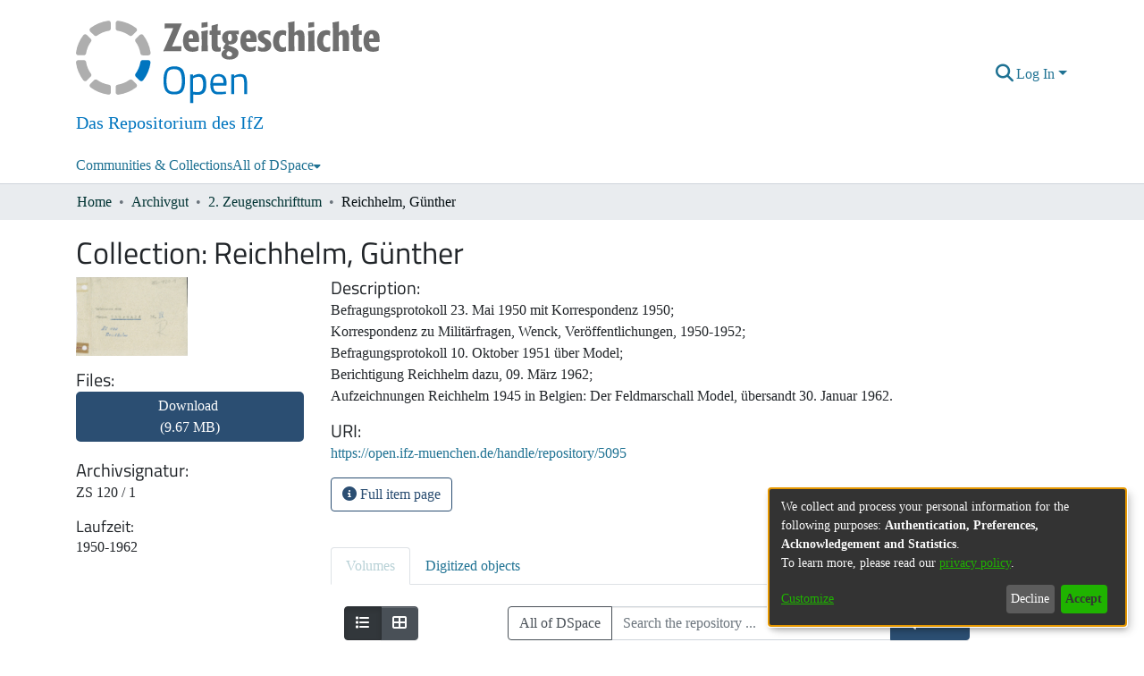

--- FILE ---
content_type: image/svg+xml
request_url: https://open.ifz-muenchen.de/assets/ifz/images/zeitgeschichte-open.svg
body_size: 9698
content:
<?xml version="1.0" encoding="utf-8"?>
<!-- Generator: Adobe Illustrator 28.0.0, SVG Export Plug-In . SVG Version: 6.00 Build 0)  -->
<svg version="1.1" id="Ebene_1" xmlns="http://www.w3.org/2000/svg" xmlns:xlink="http://www.w3.org/1999/xlink" x="0px" y="0px"
	 viewBox="0 0 340.2 93.5" style="enable-background:new 0 0 340.2 93.5;" width="340.2" height="93.5" xml:space="preserve">
<style type="text/css">
	.st0{fill:#0075BF;}
	.st1{fill:#6F6F6F;}
	.st2{fill:#AEAEAE;}
</style>
<g>
	<g>
		<path class="st0" d="M122.2,68c0,5.5-0.9,9.5-2.6,11.9c-1.7,2.4-5,3.6-9.5,3.6c-4.7,0-7.8-1.2-9.5-3.8c-1.7-2.6-2.6-6.5-2.6-11.9
			s0.9-9.5,2.8-12.1c1.7-2.6,5-4,9.5-4s7.8,1.4,9.5,4C121.4,58.5,122.2,62.5,122.2,68z M101.4,68c0,4.5,0.5,7.8,1.7,9.6
			c1.2,1.9,3.4,2.9,6.9,2.9c3.4,0,5.7-1,6.9-2.9c1.2-1.9,1.7-5.2,1.7-9.6s-0.7-7.9-1.9-10c-1.2-2.1-3.4-3.1-6.9-3.1
			c-3.4,0-5.7,1-6.9,3.1C102.1,60.1,101.4,63.5,101.4,68z"/>
		<path class="st0" d="M127.9,93.1V60.9h3.3v1.6c2.2-1.4,4.5-2.1,6.7-2.1c2.8,0,4.8,0.9,6.2,2.8c1.2,1.7,1.9,4.8,1.9,9
			c0,4.1-0.7,7.1-2.2,9c-1.6,1.7-4,2.8-7.4,2.8c-1.9,0-3.4-0.2-5-0.5v10h-3.4V93.1z M137.4,63.5c-0.9,0-1.9,0.2-2.9,0.5
			c-1,0.3-1.9,0.5-2.4,0.9l-0.9,0.5v15c2.1,0.3,3.8,0.5,4.8,0.5c2.4,0,4.1-0.7,5-2.1c1-1.4,1.4-3.6,1.4-6.7s-0.5-5.3-1.4-6.5
			C140.5,64.2,139.1,63.5,137.4,63.5z"/>
		<path class="st0" d="M166.5,80.4l1.4-0.2l0.2,2.6c-3.4,0.5-6.2,0.7-8.6,0.7c-3.3,0-5.5-0.9-6.9-2.8c-1.4-1.9-2.1-4.8-2.1-8.6
			c0-7.8,3.1-11.7,9.3-11.7c2.9,0,5.2,0.9,6.7,2.6c1.6,1.7,2.2,4.3,2.2,7.9l-0.2,2.6h-14.6c0,2.4,0.5,4.3,1.4,5.5
			c0.9,1.2,2.4,1.7,4.7,1.7S164.3,80.6,166.5,80.4z M165.3,70.7c0-2.8-0.5-4.7-1.4-5.9c-0.9-1.2-2.2-1.7-4.3-1.7
			c-1.9,0-3.4,0.5-4.5,1.7c-1,1.2-1.6,3.1-1.6,5.7h11.7V70.7z"/>
		<path class="st0" d="M177.2,83.1h-3.3V60.9h3.3v1.6c2.4-1.4,4.7-2.1,6.9-2.1c2.9,0,5,0.9,6,2.4c1,1.6,1.6,4.5,1.6,8.6v11.7h-3.3
			V71.4c0-3.1-0.3-5.2-0.9-6.4c-0.7-1.2-1.9-1.7-4-1.7c-1,0-1.9,0.2-2.9,0.3c-1,0.2-1.9,0.5-2.4,0.9l-0.9,0.3v18.3H177.2z"/>
	</g>
	<g>
		<path class="st1" d="M107.6,29.2h1.6c4.5,0,5.8-0.2,8.8-0.2l0.2,0.2c-0.2,2.2-0.2,2.7-0.4,5.2l-0.2,0.2H104c-2.5,0-3.6,0-5.9,0.2
			l-0.2-0.4c1.8-4,2.2-5,4.9-11.2l3.2-7.4c0.4-0.9,0.7-1.8,1.1-2.7c1.1-2.5,1.1-2.7,1.8-4.5h-1.8c-3.1,0-4.5,0-7.7,0.2l-0.2-0.2
			c0.2-2.2,0.2-2.9,0.2-5l0.2-0.2c2.5,0,3.1,0,6.3,0h5.2c3.4,0,4.1,0,7.2-0.2l0.2,0.2c-1.3,3.2-3.6,8.6-4.9,11.9L107.6,29.2z"/>
		<path class="st1" d="M126.3,24.3c0,4,2.2,5.9,5.6,5.9c2.7,0,4.1-1.1,4.9-1.6l0.4,0.2c-0.2,2-0.2,2.7-0.2,4.7l-0.2,0.4
			c-0.9,0.7-3.8,1.4-6.3,1.4c-7.6,0-10.6-4.9-10.6-12.2c0-1.6,0.2-3.2,0.5-4.9c1.3-5.4,5-7.4,8.8-7.4c1.3,0,2.5,0.2,3.8,0.7
			c4.1,1.8,4.9,5.9,4.9,10.3c0,0.9,0,1.6,0,2.3l-0.4,0.2H126.3L126.3,24.3z M131.2,20.2c0-0.7,0-1.4-0.2-2.2
			c-0.2-1.4-0.9-2.7-2.2-2.7c-0.5,0-2.5,0.2-2.5,4.9H131.2z"/>
		<path class="st1" d="M147.8,34.6c-2.9,0-4,0-7,0.2l-0.2-0.2c0.2-2.9,0.2-5.6,0.2-10.6c0-7-0.2-9.4-0.4-11.7l0.2-0.2
			c3.1-0.4,4-0.5,6.8-1.3l0.2,0.2c0,0.5,0,1.3,0,1.8c0,2.7-0.2,5.2-0.2,7.9c0,4.5,0.2,9.2,0.4,13.7V34.6z M147,7.2
			c-2.7,0.4-3.4,0.4-6.1,0.9L140.7,8c0-2.3,0-2.9,0-5.4l0.2-0.2c3.1-0.4,3.6-0.4,6.3-0.7l0.2,0.2c0,2.5,0,3.2,0,5.2L147,7.2z"/>
		<path class="st1" d="M161.8,16.2c-2,0-2,0-3.1,0v5.6c0,1.3,0,2.7,0,4c0,2.2,0,4.5,2,4.5c0.7,0,1.3-0.2,1.4-0.4l0.2,0.2
			c-0.2,2-0.2,2.2-0.2,4.3l-0.2,0.4c-1.1,0.4-2.2,0.4-3.6,0.4c-0.9,0-3.8,0-5.2-2c-1.1-1.4-1.1-3.4-1.1-6.7v-2.7c0-1.1,0-6.5,0-7.7
			c-0.7,0-1.3,0-2.2,0l-0.2-0.2c0-2,0-2,0.2-4.3l0.2-0.2c0.9,0,1.1,0,2,0c0-0.7,0-1.3,0-5.4l0.2-0.4c2.9-0.7,3.8-0.9,6.3-1.8
			l0.4,0.2c0,2-0.2,2.5-0.2,7.4c1.6,0,2,0,3.2-0.2l0.2,0.2c-0.2,2-0.2,2.3-0.2,4.3L161.8,16.2z"/>
		<path class="st1" d="M182.1,15.7c-1.3-0.2-1.4-0.2-2.9-0.2c1.6,1.4,1.8,3.6,1.8,4.5c0,3.1-2.2,7-7.9,7c-0.7,0-1.1,0-1.6-0.2
			c-0.4,0.5-0.4,0.5-0.7,1.1v0.2c0.7,0.2,4.5,1.6,5.4,2c3.4,1.4,5.8,2.9,5.8,6.5c0,0.9-0.2,2-0.5,2.7c-0.4,1.1-1.1,2-2,2.5
			c-2.5,2.2-5.8,2.3-7.7,2.3c-5.6,0-8.8-2.7-8.8-5.9c0-3.6,3.1-5,4.1-5.4c-1.1-0.5-1.4-0.7-2.3-1.4V31c0.4-0.9,0.9-1.8,1.3-2.5
			c0.5-0.9,1.1-1.8,1.6-2.5c-3.1-1.4-4-4.1-4-6.5c0-2.5,0.9-4.3,2-5.6c2.2-2.3,4.9-2.5,8.1-2.5h8.6l0.2,0.2
			c-0.2,1.8-0.2,2.3-0.2,3.8L182.1,15.7z M168.6,37.8c0,1.6,1.3,2.7,3.2,2.7c2,0,3.2-1.1,3.2-2.5s-0.7-2-2.7-2.9
			c-0.2-0.2-1.3-0.5-1.6-0.7C169.7,35.3,168.6,36.2,168.6,37.8z M172.4,15c-1.1,0-2.2,0.9-2.2,4.3c0,1.8,0.4,4.1,2.3,4.1
			c0.4,0,0.7,0,0.9-0.2c1.1-0.7,1.3-2.7,1.3-3.8C174.8,15.9,173.5,15,172.4,15z"/>
		<path class="st1" d="M190.6,24.3c0.2,4,2.2,5.9,5.6,5.9c2.7,0,4.1-1.1,4.9-1.6l0.4,0.2c-0.2,2-0.2,2.7-0.2,4.7l-0.2,0.4
			c-0.9,0.7-3.8,1.4-6.3,1.4c-7.6,0-10.6-4.9-10.6-12.2c0-1.6,0.2-3.2,0.5-4.9c1.3-5.4,5-7.4,9-7.4c1.3,0,2.5,0.2,3.8,0.7
			c4.1,1.8,4.9,5.9,4.9,10.3c0,0.9,0,1.6,0,2.3l-0.4,0.2H190.6L190.6,24.3z M195.5,20.2c0-0.7,0-1.4-0.2-2.2
			c-0.2-1.4-0.9-2.7-2.2-2.7c-0.5,0-2.5,0.2-2.5,4.9H195.5z"/>
		<path class="st1" d="M204.5,29c0.7,0.5,2.2,1.8,4.3,1.8c2.5,0,3.1-1.4,3.1-2.3c0-1.4-1.1-2.2-2.3-2.9c-3.2-2-5.8-3.4-5.8-7.4
			c0-0.9,0-3.6,2.3-5.4c1.8-1.4,4-1.8,6.3-1.8c1.4,0,3.4,0.2,5.2,0.9l0.2,0.4c0,0.7,0,1.6,0,2.3v2.2h-0.4c-0.5-0.5-1.8-1.6-4-1.6
			s-2.9,1.3-2.9,2.2c0,1.4,1.1,2,3.4,3.4c2.2,1.3,4.9,2.9,4.9,6.8c0,2-0.7,4-2.3,5.4c-2,1.8-4.3,2.2-6.5,2.2c-1.8,0-4-0.2-5.9-1.1
			l-0.2-0.4c0-0.9,0-1.6,0-2.5c0-0.7,0-1.3,0-2L204.5,29z"/>
		<path class="st1" d="M235.4,29.4c-0.2,2-0.2,2.7-0.2,4.7l-0.2,0.4c-1.3,0.5-3.1,0.9-4.5,0.9c-1.8,0-4.1-0.4-6.3-2.2
			c-3.4-3.1-3.4-7.9-3.4-9.2c0-3.1,0.4-6.1,2-8.8c1.8-3.1,4.7-4.3,8.3-4.3c2.3,0,3.6,0.5,4.3,0.9l0.2,0.4c0,0.7-0.2,1.6-0.2,2.3
			c0,0.7,0,1.6,0,2.5l-0.4,0.2c-0.4-0.2-1.3-1.1-2.9-1.1c-1.3,0-2.3,0.5-3.1,1.6c-0.7,0.9-1.4,2.5-1.4,5.8c0,2.9,0.7,6.8,4.7,6.8
			c1.1,0,2-0.2,2.9-0.9H235.4z"/>
		<path class="st1" d="M244.9,34.6c-2.9,0-4,0-6.8,0l-0.2-0.2c0-5.4,0.2-11,0.2-16.4c0-5.2,0-10.4-0.5-15.7l0.2-0.2
			c2.9-0.5,3.8-0.5,6.8-1.3l0.2,0.2c0,3.2,0,5.9,0,12.6c0.5-0.5,1.3-1.1,2.2-1.8c1.1-0.5,2.3-1.1,3.8-1.1c2.7,0,4.1,1.6,4.7,3.6
			c0.5,1.6,0.5,3.6,0.5,7.9v2.5c0,6.3,0,6.8,0.2,9.5l-0.2,0.2c-2.7,0-3.6,0-6.7,0l-0.2-0.2c0-2.5,0-5,0-7.7c0-1.6,0-6.1,0-7.4
			c0-0.9-0.2-3.1-2-3.1c-0.9,0-1.8,0.7-2.5,1.4c0,5.2,0,11.5,0.2,16.6L244.9,34.6z"/>
		<path class="st1" d="M267.3,34.6c-2.9,0-4,0-7,0.2l-0.2-0.2c0.2-2.9,0.2-5.6,0.2-10.6c0-7-0.2-9.4-0.4-11.7l0.2-0.2
			c3.1-0.4,4-0.5,6.8-1.3l0.2,0.2c0,0.5,0,1.3,0,1.8c0,2.7,0,5.2,0,7.9c0,4.5,0,9.2,0.4,13.7L267.3,34.6z M266.5,7.2
			c-2.7,0.4-3.4,0.4-6.1,0.9L260.2,8c0-2.3,0-2.9,0-5.4l0.2-0.2c3.1-0.4,3.6-0.4,6.3-0.7l0.2,0.2c0,2.5,0,3.2,0,5.2L266.5,7.2z"/>
		<path class="st1" d="M284.9,29.4c-0.2,2-0.2,2.7-0.2,4.7l-0.2,0.4c-1.3,0.5-3.1,0.9-4.7,0.9c-1.8,0-4.1-0.4-6.3-2.2
			c-3.4-3.1-3.4-7.9-3.4-9.2c0-3.1,0.4-6.1,2-8.8c1.8-3.1,4.7-4.3,8.3-4.3c2.3,0,3.6,0.5,4.3,0.9l0.2,0.4c0,0.7-0.2,1.6-0.2,2.3
			c0,0.7,0,1.6,0,2.5l-0.4,0.2c-0.4-0.2-1.3-1.1-2.9-1.1c-1.3,0-2.3,0.5-3.1,1.6c-0.7,0.9-1.4,2.5-1.4,5.8c0,2.9,0.7,6.8,4.7,6.8
			c1.1,0,2-0.2,2.9-0.9H284.9z"/>
		<path class="st1" d="M294.6,34.6c-2.9,0-4,0-6.7,0l-0.2-0.2c0-5.4,0.2-11,0.2-16.4c0-5.2,0-10.4-0.5-15.7l0.2-0.2
			c2.9-0.5,3.8-0.5,6.8-1.3l0.2,0.2c0,3.2,0,5.9,0,12.6c0.5-0.5,1.3-1.1,2.2-1.8c1.1-0.5,2.3-1.1,3.8-1.1c2.7,0,4.1,1.6,4.7,3.6
			c0.5,1.6,0.5,3.6,0.5,7.9v2.5c0,6.3,0,6.8,0.2,9.5l-0.2,0.2c-2.7,0-3.6,0-6.7,0l-0.2-0.2c0-2.5,0-5,0-7.7c0-1.6,0-6.1,0-7.4
			c0-0.9-0.2-3.1-2-3.1c-0.9,0-1.8,0.7-2.5,1.4c0,5.2,0,11.5,0.2,16.6V34.6z"/>
		<path class="st1" d="M320,16.2c-2,0-2,0-3.1,0v5.6c0,1.3,0,2.7,0,4c0,2.2,0,4.5,2,4.5c0.7,0,1.3-0.2,1.4-0.4l0.2,0.2
			c-0.2,2-0.2,2.2-0.2,4.3l-0.2,0.4c-1.1,0.4-2.3,0.4-3.6,0.4c-0.9,0-3.8,0-5.2-2c-1.1-1.4-1.1-3.4-1.1-6.7v-2.7c0-1.1,0-6.5,0-7.7
			c-0.7,0-1.3,0-2.2,0l-0.2-0.2c0-2,0-2,0.2-4.3l0.2-0.2c0.9,0,1.1,0,2,0c0-0.7,0-1.3,0-5.4l0.2-0.4c2.9-0.7,3.8-0.9,6.3-1.8
			l0.4,0.2c-0.2,2-0.2,2.5-0.2,7.4c1.6,0,2,0,3.2-0.2l0.2,0.2c-0.2,2-0.2,2.3-0.2,4.3L320,16.2z"/>
		<path class="st1" d="M328.5,24.3c0,4,2.2,5.9,5.6,5.9c2.7,0,4.1-1.1,4.9-1.6l0.4,0.2c-0.2,2-0.2,2.7-0.2,4.7l-0.2,0.4
			c-0.9,0.7-3.8,1.4-6.3,1.4c-7.6,0-10.6-4.9-10.6-12.2c0-1.6,0.2-3.2,0.5-4.9c1.3-5.4,5-7.4,9-7.4c1.3,0,2.5,0.2,3.8,0.7
			c4.1,1.8,4.9,5.9,4.9,10.3c0,0.9,0,1.6,0,2.3l-0.4,0.2H328.5L328.5,24.3z M333.3,20.2c0-0.7,0-1.4-0.2-2.2
			c-0.2-1.4-0.9-2.7-2.2-2.7c-0.5,0-2.5,0.2-2.5,4.9H333.3z"/>
	</g>
	<path class="st2" d="M44.5,75v6.2c0,1.6,1.4,2.8,2.9,2.6c7.4-1,14.2-3.9,19.9-8.2c1.2-0.9,1.4-2.8,0.3-3.9l-4.4-4.4
		c-0.9-0.9-2.3-1-3.3-0.3c-3.9,2.8-8.4,4.7-13.3,5.5C45.4,72.7,44.5,73.7,44.5,75z"/>
	<path class="st2" d="M36.9,72.5c-4.9-0.8-9.4-2.7-13.3-5.5c-1-0.7-2.4-0.6-3.3,0.3L16,71.6c-1.1,1.1-1,2.9,0.3,3.9
		c5.7,4.3,12.5,7.2,19.9,8.2c1.5,0.2,2.9-1,2.9-2.6V75C39,73.7,38.1,72.7,36.9,72.5z"/>
	<path class="st2" d="M8.8,44.7H2.6c-1.6,0-2.8,1.4-2.6,2.9C1,55,3.9,61.8,8.2,67.5c0.9,1.2,2.8,1.4,3.9,0.3l4.4-4.4
		c0.9-0.9,1-2.3,0.3-3.3c-2.8-3.9-4.7-8.4-5.5-13.3C11.1,45.6,10,44.7,8.8,44.7z"/>
	<path class="st2" d="M16.5,20.6l-4.4-4.4c-1.1-1.1-2.9-1-3.9,0.3C3.9,22.1,1,28.9,0,36.3c-0.2,1.5,1,2.9,2.6,2.9h6.2
		c1.2,0,2.3-0.9,2.5-2.1c0.8-4.9,2.7-9.4,5.5-13.3C17.5,22.8,17.4,21.4,16.5,20.6z"/>
	<path class="st2" d="M39,9V2.8c0-1.6-1.4-2.8-2.9-2.6c-7.4,1-14.2,3.9-19.9,8.2c-1.2,0.9-1.4,2.8-0.3,3.9l4.4,4.4
		c0.9,0.9,2.3,1,3.3,0.3c3.9-2.8,8.4-4.7,13.3-5.5C38.1,11.3,39,10.2,39,9z"/>
	<path class="st2" d="M63.2,16.7l4.4-4.4c1.1-1.1,1-2.9-0.3-3.9c-5.7-4.3-12.5-7.2-19.9-8.2c-1.5-0.2-2.9,1-2.9,2.6V9
		c0,1.2,0.9,2.3,2.1,2.5c4.9,0.8,9.4,2.7,13.3,5.5C60.9,17.7,62.3,17.6,63.2,16.7z"/>
	<path class="st2" d="M74.8,39.3h6.2c1.6,0,2.8-1.4,2.6-2.9c-1-7.4-3.9-14.2-8.2-19.9c-0.9-1.2-2.8-1.4-3.9-0.3L67,20.6
		c-0.9,0.9-1,2.3-0.3,3.3c2.8,3.9,4.7,8.4,5.5,13.3C72.4,38.4,73.5,39.3,74.8,39.3z"/>
	<path class="st0" d="M67,63.4l4.4,4.4c1.1,1.1,2.9,1,3.9-0.3c4.3-5.7,7.2-12.5,8.2-19.9c0.2-1.5-1-2.9-2.6-2.9h-6.2
		c-1.2,0-2.3,0.9-2.5,2.1c-0.8,4.9-2.7,9.4-5.5,13.3C66,61.1,66.1,62.5,67,63.4z"/>
</g>
</svg>


--- FILE ---
content_type: application/javascript; charset=UTF-8
request_url: https://open.ifz-muenchen.de/6385.90dfe0f2302b7088.js
body_size: 1478
content:
"use strict";(self.webpackChunkdspace_angular=self.webpackChunkdspace_angular||[]).push([[6385],{96385:(M,c,r)=>{r.r(c),r.d(c,{SearchSidebarComponent:()=>v});var _=r(96466),d=r(14292),h=r(36872),e=r(94650),l=r(36895),p=r(98856),m=r(81828),g=r(51507),u=r(44954),f=r(89383);function C(a,i){if(1&a){const n=e.\u0275\u0275getCurrentView();e.\u0275\u0275elementStart(0,"ds-view-mode-switch",10),e.\u0275\u0275listener("changeViewMode",function(o){e.\u0275\u0275restoreView(n);const s=e.\u0275\u0275nextContext();return e.\u0275\u0275resetView(s.changeViewMode.emit(o))}),e.\u0275\u0275elementEnd()}if(2&a){const n=e.\u0275\u0275nextContext();e.\u0275\u0275property("viewModeList",n.viewModeList)}}function S(a,i){if(1&a){const n=e.\u0275\u0275getCurrentView();e.\u0275\u0275elementStart(0,"ds-search-switch-configuration",11),e.\u0275\u0275listener("changeConfiguration",function(o){e.\u0275\u0275restoreView(n);const s=e.\u0275\u0275nextContext();return e.\u0275\u0275resetView(s.changeConfiguration.emit(o))}),e.\u0275\u0275elementEnd()}if(2&a){const n=e.\u0275\u0275nextContext();e.\u0275\u0275property("configurationList",n.configurationList)("defaultConfiguration",n.configuration)("inPlaceSearch",n.inPlaceSearch)}}let v=(()=>{class a extends _.SearchSidebarComponent{}return a.\u0275fac=function(){let i;return function(t){return(i||(i=e.\u0275\u0275getInheritedFactory(a)))(t||a)}}(),a.\u0275cmp=e.\u0275\u0275defineComponent({type:a,selectors:[["ds-search-sidebar"]],features:[e.\u0275\u0275ProvidersFeature([{provide:d.SEARCH_CONFIG_SERVICE,useClass:h.U}]),e.\u0275\u0275InheritDefinitionFeature],decls:16,vars:19,consts:[["id","sidebar-options",1,"d-block","d-md-none","search-controls","clearfix"],[1,"results"],["aria-controls","search-content",1,"btn","btn-outline-primary","float-right","close-sidebar",3,"click"],[1,"fas","fa-arrow-right"],["id","search-sidebar-content"],["class","d-none d-md-block",3,"viewModeList","changeViewMode",4,"ngIf"],[1,"sidebar-content"],[3,"configurationList","defaultConfiguration","inPlaceSearch","changeConfiguration",4,"ngIf"],[3,"currentScope","currentConfiguration","filters","refreshFilters","inPlaceSearch"],[3,"currentSortOption","sortOptionsList"],[1,"d-none","d-md-block",3,"viewModeList","changeViewMode"],[3,"configurationList","defaultConfiguration","inPlaceSearch","changeConfiguration"]],template:function(n,t){1&n&&(e.\u0275\u0275elementStart(0,"div")(1,"div",0)(2,"small",1),e.\u0275\u0275text(3),e.\u0275\u0275pipe(4,"translate"),e.\u0275\u0275elementEnd(),e.\u0275\u0275elementStart(5,"button",2),e.\u0275\u0275listener("click",function(){return t.toggleSidebar.emit()}),e.\u0275\u0275pipe(6,"translate"),e.\u0275\u0275element(7,"i",3),e.\u0275\u0275text(8),e.\u0275\u0275pipe(9,"translate"),e.\u0275\u0275elementEnd()(),e.\u0275\u0275elementStart(10,"div",4),e.\u0275\u0275template(11,C,1,1,"ds-view-mode-switch",5),e.\u0275\u0275elementStart(12,"div",6),e.\u0275\u0275template(13,S,1,3,"ds-search-switch-configuration",7),e.\u0275\u0275element(14,"ds-themed-search-filters",8)(15,"ds-themed-search-settings",9),e.\u0275\u0275elementEnd()()()),2&n&&(e.\u0275\u0275advance(3),e.\u0275\u0275textInterpolate2("",t.resultCount," ",e.\u0275\u0275pipeBind1(4,13,"search.sidebar.results"),""),e.\u0275\u0275advance(2),e.\u0275\u0275attribute("aria-label",e.\u0275\u0275pipeBind1(6,15,"search.sidebar.close")),e.\u0275\u0275advance(3),e.\u0275\u0275textInterpolate1(" ",e.\u0275\u0275pipeBind1(9,17,"search.sidebar.close")," "),e.\u0275\u0275advance(3),e.\u0275\u0275property("ngIf",t.showViewModes),e.\u0275\u0275advance(2),e.\u0275\u0275property("ngIf",t.configurationList),e.\u0275\u0275advance(1),e.\u0275\u0275property("currentScope",t.currentScope)("currentConfiguration",t.configuration)("filters",t.filters)("refreshFilters",t.refreshFilters)("inPlaceSearch",t.inPlaceSearch),e.\u0275\u0275advance(1),e.\u0275\u0275property("currentSortOption",t.currentSortOption)("sortOptionsList",t.sortOptionsList))},dependencies:[l.O5,p.$,m.n,g.M,u.R,f.X$],styles:["[_nghost-%COMP%]   .results[_ngcontent-%COMP%]{line-height:var(--ds-button-height)}[_nghost-%COMP%]   ds-view-mode-switch[_ngcontent-%COMP%]{margin-bottom:var(--bs-spacer)}[_nghost-%COMP%]   .sidebar-content[_ngcontent-%COMP%] > *[_ngcontent-%COMP%]:not(:last-child):not(ds-search-switch-configuration){margin-bottom:calc(4 * var(--bs-spacer));display:block}[_nghost-%COMP%]   ds-search-switch-configuration[_ngcontent-%COMP%]{margin-bottom:calc(2 * var(--bs-spacer));display:block}ds-search-filters[_ngcontent-%COMP%]{margin-bottom:calc(2 * var(--bs-spacer))!important}"]}),a})()}}]);

--- FILE ---
content_type: application/javascript; charset=UTF-8
request_url: https://open.ifz-muenchen.de/5817.480a2a3bc22a4cca.js
body_size: 2079
content:
"use strict";(self.webpackChunkdspace_angular=self.webpackChunkdspace_angular||[]).push([[5817],{5817:(F,d,o)=>{o.r(d),o.d(d,{RootComponent:()=>j});var c=o(41672),p=o(47798),e=o(94650),l=o(45141),m=o(12194),h=o(24958),u=o(83771),v=o(71362),r=o(36895),f=o(34793),g=o(48106),y=o(32162),S=o(62367),C=o(46030);let b=(()=>{class t{constructor(i,n,s){this.matomoService=i,this.renderer=n,this.document=s}ngOnInit(){this.matomoService.initRouteTracking(),this.document.defaultView&&this.injectMatomoScript()}injectMatomoScript(){try{const i=this.renderer.createElement("script"),n=this.renderer.createText("\n        var _paq = window._paq = window._paq || [];\n        /* tracker methods like \"setCustomDimension\" should be called before \"trackPageView\" */\n        _paq.push(['trackPageView']);\n        _paq.push(['enableLinkTracking']);\n        (function() {\n          var u=\"https://matomo.ifz-muenchen.de/\";\n          _paq.push(['setTrackerUrl', u+'matomo.php']);\n          _paq.push(['setSiteId', '7']);\n          var d=document, g=d.createElement('script'), s=d.getElementsByTagName('script')[0];\n          g.async=true; g.src=u+'matomo.js'; s.parentNode.insertBefore(g,s);\n        })();\n      ");this.renderer.appendChild(i,n),this.renderer.appendChild(this.document.head,i),console.log("Matomo tracking script injected successfully")}catch(i){console.error("Error injecting Matomo tracking script:",i)}}}return t.\u0275fac=function(i){return new(i||t)(e.\u0275\u0275directiveInject(C.B),e.\u0275\u0275directiveInject(e.Renderer2),e.\u0275\u0275directiveInject(r.K0))},t.\u0275cmp=e.\u0275\u0275defineComponent({type:t,selectors:[["ds-matomo"]],decls:0,vars:0,template:function(i,n){},encapsulation:2}),t})();var M=o(89383);function R(t,a){1&t&&(e.\u0275\u0275elementStart(0,"div",8),e.\u0275\u0275element(1,"ds-themed-loading",9),e.\u0275\u0275elementEnd()),2&t&&(e.\u0275\u0275advance(1),e.\u0275\u0275property("showMessage",!1))}function I(t,a){1&t&&(e.\u0275\u0275elementStart(0,"div",10),e.\u0275\u0275element(1,"ds-themed-loading",9),e.\u0275\u0275elementEnd()),2&t&&(e.\u0275\u0275advance(1),e.\u0275\u0275property("showMessage",!1))}const T=function(t,a){return{collapsedWidth:t,expandedWidth:a}},$=function(t,a){return{value:t,params:a}};let j=(()=>{class t extends p.RootComponent{}return t.\u0275fac=function(){let a;return function(n){return(a||(a=e.\u0275\u0275getInheritedFactory(t)))(n||t)}}(),t.\u0275cmp=e.\u0275\u0275defineComponent({type:t,selectors:[["ds-root"]],features:[e.\u0275\u0275InheritDefinitionFeature],decls:22,vars:27,consts:[["id","skip-to-main-content",1,"sr-only",3,"click"],[1,"outer-wrapper"],[3,"expandedSidebarWidth$","collapsedSidebarWidth$"],[1,"inner-wrapper"],["id","main-content",1,"my-cs"],["class","container d-flex justify-content-center align-items-center h-100",4,"ngIf"],[3,"options"],["class","ds-full-screen-loader",4,"ngIf"],[1,"container","d-flex","justify-content-center","align-items-center","h-100"],[3,"showMessage"],[1,"ds-full-screen-loader"]],template:function(i,n){1&i&&(e.\u0275\u0275elementStart(0,"button",0),e.\u0275\u0275listener("click",function(){return n.skipToMainContent()}),e.\u0275\u0275text(1),e.\u0275\u0275pipe(2,"translate"),e.\u0275\u0275elementEnd(),e.\u0275\u0275elementStart(3,"div",1),e.\u0275\u0275pipe(4,"async"),e.\u0275\u0275pipe(5,"async"),e.\u0275\u0275pipe(6,"async"),e.\u0275\u0275pipe(7,"async"),e.\u0275\u0275element(8,"ds-themed-admin-sidebar",2),e.\u0275\u0275elementStart(9,"div",3),e.\u0275\u0275element(10,"ds-system-wide-alert-banner")(11,"ds-themed-header-navbar-wrapper")(12,"ds-themed-breadcrumbs"),e.\u0275\u0275elementStart(13,"main",4),e.\u0275\u0275template(14,R,2,1,"div",5),e.\u0275\u0275elementStart(15,"div"),e.\u0275\u0275element(16,"router-outlet"),e.\u0275\u0275elementEnd()(),e.\u0275\u0275element(17,"ds-themed-footer"),e.\u0275\u0275elementEnd()(),e.\u0275\u0275element(18,"ds-notifications-board",6),e.\u0275\u0275template(19,I,2,1,"div",7),e.\u0275\u0275element(20,"ds-live-region")(21,"ds-matomo")),2&i&&(e.\u0275\u0275advance(1),e.\u0275\u0275textInterpolate1(" ",e.\u0275\u0275pipeBind1(2,11,"root.skip-to-content"),"\n"),e.\u0275\u0275advance(2),e.\u0275\u0275classProp("d-none",n.shouldShowFullscreenLoader),e.\u0275\u0275property("@slideSidebarPadding",e.\u0275\u0275pureFunction2(24,$,e.\u0275\u0275pipeBind1(4,13,n.isSidebarVisible$)?e.\u0275\u0275pipeBind1(5,15,n.slideSidebarOver$)?"unpinned":"pinned":"hidden",e.\u0275\u0275pureFunction2(21,T,e.\u0275\u0275pipeBind1(6,17,n.collapsedSidebarWidth$),e.\u0275\u0275pipeBind1(7,19,n.expandedSidebarWidth$)))),e.\u0275\u0275advance(5),e.\u0275\u0275property("expandedSidebarWidth$",n.expandedSidebarWidth$)("collapsedSidebarWidth$",n.collapsedSidebarWidth$),e.\u0275\u0275advance(6),e.\u0275\u0275property("ngIf",n.shouldShowRouteLoader),e.\u0275\u0275advance(1),e.\u0275\u0275classProp("d-none",n.shouldShowRouteLoader),e.\u0275\u0275advance(3),e.\u0275\u0275property("options",n.notificationOptions),e.\u0275\u0275advance(1),e.\u0275\u0275property("ngIf",n.shouldShowFullscreenLoader))},dependencies:[l.x,m.$,h.k,u.d,v.e,r.O5,f.lC,g.Z,y.U,S.P,b,r.Ov,M.X$],styles:["#skip-to-main-content[_ngcontent-%COMP%]{position:absolute;top:-40px;left:0;opacity:0;transition:opacity .3s;z-index:calc(var(--ds-nav-z-index) + 1);border-top-left-radius:0;border-top-right-radius:0;border-bottom-left-radius:0}#skip-to-main-content[_ngcontent-%COMP%]:focus{opacity:1;top:0}"],data:{animation:[c.Fc]}}),t})()}}]);

--- FILE ---
content_type: application/javascript; charset=UTF-8
request_url: https://open.ifz-muenchen.de/1335.970c0d4580728126.js
body_size: 1459
content:
"use strict";(self.webpackChunkdspace_angular=self.webpackChunkdspace_angular||[]).push([[1335],{31335:(F,_,r)=>{r.r(_),r.d(_,{SearchFiltersComponent:()=>y});var c=r(71032),p=r(14292),d=r(36872),e=r(94650),o=r(36895),u=r(34793),m=r(91466),h=r(20502),f=r(89383);function C(n,l){if(1&n){const a=e.\u0275\u0275getCurrentView();e.\u0275\u0275elementStart(0,"div"),e.\u0275\u0275pipe(1,"async"),e.\u0275\u0275elementStart(2,"ds-search-filter",4),e.\u0275\u0275listener("isVisibilityComputed",function(i){e.\u0275\u0275restoreView(a);const s=e.\u0275\u0275nextContext(2);return e.\u0275\u0275resetView(s.countFiltersWithComputedVisibility(i))}),e.\u0275\u0275elementEnd()()}if(2&n){const a=l.$implicit,t=e.\u0275\u0275nextContext(2);let i;e.\u0275\u0275classProp("visually-hidden",t.getFinalFiltersComputed(t.currentConfiguration)!==(null==(i=e.\u0275\u0275pipeBind1(1,6,t.filters))||null==i.payload?null:i.payload.length)),e.\u0275\u0275advance(2),e.\u0275\u0275property("scope",t.currentScope)("filter",a)("inPlaceSearch",t.inPlaceSearch)("refreshFilters",t.refreshFilters)}}function g(n,l){if(1&n&&(e.\u0275\u0275elementStart(0,"div"),e.\u0275\u0275template(1,C,3,8,"div",3),e.\u0275\u0275pipe(2,"async"),e.\u0275\u0275elementEnd()),2&n){const a=e.\u0275\u0275nextContext();let t;e.\u0275\u0275advance(1),e.\u0275\u0275property("ngForOf",null==(t=e.\u0275\u0275pipeBind1(2,1,a.filters))?null:t.payload)}}function v(n,l){if(1&n&&(e.\u0275\u0275elementContainerStart(0),e.\u0275\u0275element(1,"ngx-skeleton-loader",5),e.\u0275\u0275elementContainerEnd()),2&n){const a=e.\u0275\u0275nextContext();e.\u0275\u0275advance(1),e.\u0275\u0275property("count",a.defaultFilterCount)}}const E=function(n){return[n]};let y=(()=>{class n extends c.SearchFiltersComponent{}return n.\u0275fac=function(){let l;return function(t){return(l||(l=e.\u0275\u0275getInheritedFactory(n)))(t||n)}}(),n.\u0275cmp=e.\u0275\u0275defineComponent({type:n,selectors:[["ds-search-filters"]],features:[e.\u0275\u0275ProvidersFeature([{provide:p.SEARCH_CONFIG_SERVICE,useClass:d.U}]),e.\u0275\u0275InheritDefinitionFeature],decls:12,vars:18,consts:[[4,"ngIf"],["queryParamsHandling","merge","role","button",1,"btn","btn-primary",3,"routerLink","queryParams"],[1,"fas","fa-undo"],[3,"visually-hidden",4,"ngFor","ngForOf"],[3,"scope","filter","inPlaceSearch","refreshFilters","isVisibilityComputed"],[3,"count"]],template:function(a,t){if(1&a&&(e.\u0275\u0275elementStart(0,"h3"),e.\u0275\u0275text(1),e.\u0275\u0275pipe(2,"translate"),e.\u0275\u0275elementEnd(),e.\u0275\u0275template(3,g,3,3,"div",0),e.\u0275\u0275pipe(4,"async"),e.\u0275\u0275template(5,v,2,1,"ng-container",0),e.\u0275\u0275pipe(6,"async"),e.\u0275\u0275elementStart(7,"a",1),e.\u0275\u0275pipe(8,"async"),e.\u0275\u0275element(9,"i",2),e.\u0275\u0275text(10),e.\u0275\u0275pipe(11,"translate"),e.\u0275\u0275elementEnd()),2&a){let i,s;e.\u0275\u0275advance(1),e.\u0275\u0275textInterpolate(e.\u0275\u0275pipeBind1(2,6,"search.filters.head")),e.\u0275\u0275advance(2),e.\u0275\u0275property("ngIf",null==(i=e.\u0275\u0275pipeBind1(4,8,t.filters))?null:i.hasSucceeded),e.\u0275\u0275advance(2),e.\u0275\u0275property("ngIf",t.getFinalFiltersComputed(t.currentConfiguration)!==(null==(s=e.\u0275\u0275pipeBind1(6,10,t.filters))||null==s.payload?null:s.payload.length)),e.\u0275\u0275advance(2),e.\u0275\u0275property("routerLink",e.\u0275\u0275pureFunction1(16,E,t.searchLink))("queryParams",e.\u0275\u0275pipeBind1(8,12,t.clearParams)),e.\u0275\u0275advance(3),e.\u0275\u0275textInterpolate1(" ",e.\u0275\u0275pipeBind1(11,14,"search.filters.reset"),"")}},dependencies:[o.sg,o.O5,u.rH,m.c,h.xr,o.Ov,f.X$],styles:["h3[_ngcontent-%COMP%]{font-size:large;color:#666}[_nghost-%COMP%]     ngx-skeleton-loader .skeleton-loader{height:var(--ds-filters-skeleton-height);margin-bottom:var(--ds-filters-skeleton-spacing);padding:var(--ds-filters-skeleton-spacing);background-color:var(--bs-light);box-shadow:none}"]}),n})()}}]);

--- FILE ---
content_type: application/javascript; charset=UTF-8
request_url: https://open.ifz-muenchen.de/2567.91fc576c870498ab.js
body_size: 1736
content:
"use strict";(self.webpackChunkdspace_angular=self.webpackChunkdspace_angular||[]).push([[2567],{52567:(S,c,o)=>{o.r(c),o.d(c,{ExpandableNavbarSectionComponent:()=>l});var p,_=o(97582),m=o(55724),u=o(41672),v=o(9498),b=o(78969),e=o(94650),d=o(36895),g=o(73566),C=o(34793);function O(a,i){1&a&&e.\u0275\u0275elementContainer(0)}function E(a,i){1&a&&e.\u0275\u0275elementContainer(0)}function f(a,i){if(1&a&&(e.\u0275\u0275elementStart(0,"div",9),e.\u0275\u0275template(1,E,1,0,"ng-container",3),e.\u0275\u0275pipe(2,"async"),e.\u0275\u0275pipe(3,"async"),e.\u0275\u0275elementEnd()),2&a){const n=i.$implicit,r=e.\u0275\u0275nextContext(2);e.\u0275\u0275advance(1),e.\u0275\u0275property("ngComponentOutlet",e.\u0275\u0275pipeBind1(2,2,r.sectionMap$).get(n.id).component)("ngComponentOutletInjector",e.\u0275\u0275pipeBind1(3,4,r.sectionMap$).get(n.id).injector)}}function x(a,i){if(1&a){const n=e.\u0275\u0275getCurrentView();e.\u0275\u0275elementStart(0,"div",6),e.\u0275\u0275listener("click",function(t){e.\u0275\u0275restoreView(n);const s=e.\u0275\u0275nextContext();return e.\u0275\u0275resetView(s.deactivateSection(t))})("dsHoverOutside",function(t){e.\u0275\u0275restoreView(n);const s=e.\u0275\u0275nextContext();return e.\u0275\u0275resetView(s.deactivateSection(t,!1))}),e.\u0275\u0275elementStart(1,"div",7),e.\u0275\u0275template(2,f,4,6,"div",8),e.\u0275\u0275pipe(3,"async"),e.\u0275\u0275elementEnd()()}if(2&a){const n=e.\u0275\u0275nextContext();e.\u0275\u0275property("id",n.expandableNavbarSectionId())("dsHoverOutsideOfParentSelector","#expandable-navbar-section-"+n.section.id),e.\u0275\u0275advance(1),e.\u0275\u0275property("@slide",void 0),e.\u0275\u0275advance(1),e.\u0275\u0275property("ngForOf",e.\u0275\u0275pipeBind1(3,4,n.subSections$))}}let l=((p=class extends m.ExpandableNavbarSectionComponent{}).\u0275fac=function(){let a;return function(n){return(a||(a=e.\u0275\u0275getInheritedFactory(p)))(n||p)}}(),p.\u0275cmp=e.\u0275\u0275defineComponent({type:p,selectors:[["ds-expandable-navbar-section"]],features:[e.\u0275\u0275InheritDefinitionFeature],decls:10,vars:16,consts:[["data-test","navbar-section-wrapper",1,"ds-menu-item-wrapper","text-md-center",3,"id","mouseenter","mouseleave"],["href","javascript:void(0);","routerLinkActive","active","role","menuitem","aria-haspopup","menu","data-test","navbar-section-toggler",1,"d-flex","flex-row","flex-nowrap","align-items-center","gapx-1","ds-menu-toggler-wrapper",3,"keyup.enter","keyup.space","click","keydown"],[1,"flex-fill"],[4,"ngComponentOutlet","ngComponentOutletInjector"],["aria-hidden","true",1,"fas","fa-caret-down","fa-xs","toggle-menu-icon"],["role","menu","class","dropdown-menu show nav-dropdown-menu m-0 shadow-none border-top-0 px-3 px-md-0 pt-0 pt-md-1",3,"id","dsHoverOutsideOfParentSelector","click","dsHoverOutside",4,"ngIf"],["role","menu",1,"dropdown-menu","show","nav-dropdown-menu","m-0","shadow-none","border-top-0","px-3","px-md-0","pt-0","pt-md-1",3,"id","dsHoverOutsideOfParentSelector","click","dsHoverOutside"],["role","presentation"],["class","text-nowrap","role","presentation",4,"ngFor","ngForOf"],["role","presentation",1,"text-nowrap"]],template:function(i,n){1&i&&(e.\u0275\u0275elementStart(0,"div",0),e.\u0275\u0275listener("mouseenter",function(t){return n.onMouseEnter(t)})("mouseleave",function(t){return n.onMouseLeave(t)}),e.\u0275\u0275elementStart(1,"a",1),e.\u0275\u0275listener("keyup.enter",function(t){return n.toggleSection(t)})("keyup.space",function(t){return n.toggleSection(t)})("click",function(t){return n.toggleSection(t)})("keydown",function(t){return n.keyDown(t)}),e.\u0275\u0275pipe(2,"async"),e.\u0275\u0275elementStart(3,"span",2),e.\u0275\u0275template(4,O,1,0,"ng-container",3),e.\u0275\u0275pipe(5,"async"),e.\u0275\u0275pipe(6,"async"),e.\u0275\u0275elementEnd(),e.\u0275\u0275element(7,"i",4),e.\u0275\u0275elementEnd(),e.\u0275\u0275template(8,x,4,6,"div",5),e.\u0275\u0275pipe(9,"async"),e.\u0275\u0275elementEnd()),2&i&&(e.\u0275\u0275property("id","expandable-navbar-section-"+n.section.id),e.\u0275\u0275advance(1),e.\u0275\u0275classProp("disabled",null==n.section.model?null:n.section.model.disabled),e.\u0275\u0275attribute("aria-expanded",e.\u0275\u0275pipeBind1(2,8,n.active$).valueOf())("aria-controls",n.expandableNavbarSectionId()),e.\u0275\u0275advance(3),e.\u0275\u0275property("ngComponentOutlet",e.\u0275\u0275pipeBind1(5,10,n.sectionMap$).get(n.section.id).component)("ngComponentOutletInjector",e.\u0275\u0275pipeBind1(6,12,n.sectionMap$).get(n.section.id).injector),e.\u0275\u0275advance(4),e.\u0275\u0275property("ngIf",!0===e.\u0275\u0275pipeBind1(9,14,n.active$).valueOf()))},dependencies:[d.$G,d.sg,d.O5,g.J,C.Od,d.Ov],styles:["[_nghost-%COMP%]   .ds-menu-item-wrapper[_ngcontent-%COMP%]{position:relative}[_nghost-%COMP%]   .dropdown-menu[_ngcontent-%COMP%]{overflow:hidden}@media (max-width: 767.98px){[_nghost-%COMP%]   .dropdown-menu[_ngcontent-%COMP%]{border:0;background-color:var(--ds-expandable-navbar-bg)}}@media (min-width: 768px){[_nghost-%COMP%]   .dropdown-menu[_ngcontent-%COMP%]{border-top-left-radius:0;border-top-right-radius:0;background-color:var(--ds-navbar-dropdown-bg)}}[_nghost-%COMP%]   .toggle-menu-icon[_ngcontent-%COMP%], [_nghost-%COMP%]   .toggle-menu-icon[_ngcontent-%COMP%]:hover{text-decoration:none}"],data:{animation:[u.JD]}}),p);l=(0,_.__decorate)([(0,v.h)(b.z.PUBLIC,!0)],l)}}]);

--- FILE ---
content_type: application/javascript; charset=UTF-8
request_url: https://open.ifz-muenchen.de/runtime.ea141863929f72b7.js
body_size: 4930
content:
(()=>{"use strict";var e,g={},v={};function f(e){var d=v[e];if(void 0!==d)return d.exports;var a=v[e]={id:e,loaded:!1,exports:{}};return g[e].call(a.exports,a,a.exports,f),a.loaded=!0,a.exports}f.m=g,e=[],f.O=(d,a,b,r)=>{if(!a){var c=1/0;for(t=0;t<e.length;t++){for(var[a,b,r]=e[t],l=!0,n=0;n<a.length;n++)(!1&r||c>=r)&&Object.keys(f.O).every(p=>f.O[p](a[n]))?a.splice(n--,1):(l=!1,r<c&&(c=r));if(l){e.splice(t--,1);var i=b();void 0!==i&&(d=i)}}return d}r=r||0;for(var t=e.length;t>0&&e[t-1][2]>r;t--)e[t]=e[t-1];e[t]=[a,b,r]},f.n=e=>{var d=e&&e.__esModule?()=>e.default:()=>e;return f.d(d,{a:d}),d},(()=>{var d,e=Object.getPrototypeOf?a=>Object.getPrototypeOf(a):a=>a.__proto__;f.t=function(a,b){if(1&b&&(a=this(a)),8&b||"object"==typeof a&&a&&(4&b&&a.__esModule||16&b&&"function"==typeof a.then))return a;var r=Object.create(null);f.r(r);var t={};d=d||[null,e({}),e([]),e(e)];for(var c=2&b&&a;"object"==typeof c&&!~d.indexOf(c);c=e(c))Object.getOwnPropertyNames(c).forEach(l=>t[l]=()=>a[l]);return t.default=()=>a,f.d(r,t),r}})(),f.d=(e,d)=>{for(var a in d)f.o(d,a)&&!f.o(e,a)&&Object.defineProperty(e,a,{enumerable:!0,get:d[a]})},f.f={},f.e=e=>Promise.all(Object.keys(f.f).reduce((d,a)=>(f.f[a](e,d),d),[])),f.u=e=>(8592===e?"common":e)+"."+{1:"1499c4a2975c9be0",31:"74fb21cb80793bd2",74:"997c19c65477e2fd",83:"3873548b6b7be6e3",89:"c7c6337aca4f2d28",106:"e3ea2727d763e255",132:"5282c9dc9c09d675",183:"6696ed2c0bbf8cb0",189:"165ee6d13d91bc8a",203:"592169229e9c0761",240:"28441880d94b25a6",290:"b95c58778e9caa2f",351:"8df06517d620a6b8",386:"c4b5274ffbe106e8",416:"3de4dd4a3e8393e9",510:"cc4c84a6cd36ef02",514:"905ed07d892ac923",536:"2d699d8c057db878",595:"60a4d0827f69f190",747:"0a29c2e2072b58e9",774:"6a736b88997266ba",825:"144a91fc6a872991",834:"a98bd03e7b173a55",881:"0755aa29890ab24d",893:"23e228fa1797ae9b",1053:"47c2f53348bdcecf",1064:"437954798d0d14db",1092:"fe5e83e7fc847675",1126:"27144041cb79c17f",1135:"23d612fe8a0cebbf",1141:"e0f43d249c9dea6e",1163:"0106f027ac47af95",1193:"b57374a09f4ac72a",1195:"d8859c802077e3eb",1225:"6e49db35cdc35080",1270:"5ad9f962d056c26c",1304:"70c7d027e1f91b9a",1335:"970c0d4580728126",1389:"88d440f868150890",1408:"9d66459e7965ec58",1533:"8ee228a6843192f8",1611:"2ecc0199d258fd61",1640:"e81e138b1abea026",1659:"7e127183f4cdc4a6",1760:"c31077ced9af4c15",1924:"903cee1975358214",1946:"c5845bff402eb522",1993:"9691fab03e15f71f",2106:"c71e626b1a8bd3b4",2121:"5b4786b4b07ca040",2305:"db31000a7cecced3",2334:"d43a07a3d899f313",2348:"5fa43a819ece59f2",2354:"c6567b882edd26cb",2514:"0501564b0b74e56e",2567:"91fc576c870498ab",2575:"4754221bc9ae2580",2627:"c7f02944e9ce7891",2746:"5561ac6065d2e8f7",2783:"d4ee84fcf97d318d",2790:"48a0f2277b4f2dbe",2869:"d41c6e8d3098963e",2872:"268fce7f3ff1a1ea",2911:"332d07ed43827851",2933:"00e44829164f52c6",2990:"8aaf785f10377606",3010:"4e8e014496633dca",3049:"ca0696dcb5266f88",3143:"c67a4a5d9ab394cb",3168:"feab9d171b99c4a2",3192:"28f1683ebb2043d0",3315:"ad91f49873e5c1a2",3395:"c1006f714a79f36c",3456:"c2987a097d180c75",3457:"a6010cec8f42861e",3551:"47fafc96dc6e45e2",3566:"de8bc39ff558d630",3574:"501dea13118a3cba",3588:"cf62b9dad14683de",3594:"3e5ae05af9440ff3",3695:"370a3bc16efbaa88",3712:"5d6a8516eb362414",3781:"e6576a685e2cedb0",3813:"9ba0a8fce8f26976",3825:"c8f43838be331837",3931:"599bb9d5a2e8621a",3961:"74d008a57773ce14",4030:"1a3a0189a03dd721",4041:"eca8ed04e3d22874",4092:"0655382c8f6b243d",4189:"1ec35c3f30af7f29",4192:"fa89e22f9da09939",4234:"2ecc2607d5f3f29b",4277:"0fb8ba5762e5b5b4",4317:"ae85782fb1acd12e",4345:"519a8459e5625e54",4386:"bb4ca077016e8d55",4416:"dabfd72849bc10ca",4475:"a33ea2fd421dd57f",4555:"c555dc555cc4aca0",4560:"30dd5f5afeb848eb",4576:"8336155851f1b020",4615:"a3c7fe1198ed74bd",4715:"5765385cde7f95b3",4754:"5a194d2bdfe178ab",4826:"9e3737042b678079",4874:"8df2238298b420f4",4958:"3b89d6081f82c17b",4978:"9e3d67c0e4fe9c52",4984:"88e352b128a333c0",5119:"0a15489cda745b1a",5152:"68f5dff5891a842c",5203:"5d93c58b1e4e6845",5211:"fa395da343580e6f",5212:"6d2d407567dd3262",5215:"ce92e515637b2f8b",5223:"51b7776f38da8ecb",5275:"7bd2d91c727c8cbd",5332:"c1dd8d8827aa109e",5365:"1705e4e62bc95028",5379:"ac2413c631832961",5382:"a0bed10380aa5bdb",5439:"d56b69c1d383760e",5448:"78c491a1d8d7e951",5473:"aec8d94392f58a12",5532:"2f9782d31f88bb25",5588:"80ee1a92aa426320",5682:"375ff2db1564ca5e",5713:"520682b868645dca",5747:"5de334c06c4bdaf6",5749:"64fab2198853573b",5754:"a688fabe510bfda7",5788:"23c576107291602d",5806:"249c10a8582ac248",5817:"480a2a3bc22a4cca",5851:"22e59d433801a9ea",5939:"a894b3d1b5bb19ee",6199:"55d580d30c1a4989",6238:"5340c2d328dfa80e",6381:"1bf2957d24bb0230",6385:"90dfe0f2302b7088",6407:"b47748b5430015ee",6470:"9111d385a448c38c",6527:"c11c0b875a73c5f2",6534:"eed38485433f63fc",6549:"60ea912dcbd301c9",6553:"d7ebef703d5e8f4f",6568:"4588a5fa5825024e",6809:"998e08c4ef0e6abb",6822:"803619ff7af5156d",6856:"1550dfcfbb90a3dd",6933:"a5f263036af73363",6939:"8777b421c41ab66b",7033:"374dc7cf73b6f64e",7151:"5a07391951f0aa39",7189:"e375cc9ecee16c36",7219:"238987af73a0cddb",7232:"9c13aca760cda09c",7295:"4d5904ce14fb9319",7334:"7ad8dd576d61d949",7356:"8ddfc9a255ae0850",7487:"120f3c89debb77a3",7625:"5327fb761daeb74e",7630:"1117a49edc301a8b",7657:"a164eee6cf6b198e",7665:"f290eb8295324791",7708:"4db92c6464c02b52",7748:"9af662a06faa00fd",7839:"0cff4a190a279930",7861:"3a6d79cc2b2512d5",7952:"e9b42a5d7c71997c",7964:"a8b4eb54aa2703e4",7974:"877f026c8be0dd96",7991:"7a92feb505497a81",8017:"6547ac5a058bbcaf",8042:"e3bb2ab03d2a3778",8075:"974e6cecd858b0a4",8198:"d5c3538ac2d6d671",8207:"7eefe49682293dd8",8238:"b54eb6713de7befc",8242:"c72ace33ea7fbcb9",8247:"58fba6238af087b5",8269:"5baa4b6d5964ac42",8270:"d422ca1135fbf38d",8321:"4e740bf42f0f3d3f",8356:"5174684b44909d5e",8394:"161a4b04ecc9a28e",8402:"79fd7b980c039e68",8454:"c1f9ede76a711ee2",8486:"d5b4bb25b94c3be8",8519:"00894fa5380e05e6",8559:"b301fea60d9ad2b2",8592:"ae7774431e945d88",8594:"6bca1602f31d8ff0",8618:"d158e694ea3cf4fa",8629:"71f15ac72c022509",8672:"152bd126258cf92a",8695:"b4a54db11f8776d8",8710:"36b460a8eebb5c37",8711:"647be9ae89a28543",8749:"300b503150f0290e",8818:"dac0af627f96e0ec",8904:"86a6d1f7166cbd0f",8913:"ff5d41a646ec06a1",9107:"b47c3afa23976bbd",9152:"e1f235f362df18d8",9185:"a1b2537c0e238856",9238:"22791b7e8f196b87",9288:"dc44a85d586f19d5",9378:"40b0b411babcb9a2",9424:"f32146ed44f34fcb",9450:"113c55ee24e538a1",9454:"de6a5ff58a43c52d",9495:"4ea05926a1ef05d3",9540:"17a698e3a9bd8b3b",9587:"02aaf27ccfae25ed",9598:"afc8931d6ecd1496",9607:"32b760bf942d3f43",9717:"c591591683ead000",9777:"e33d89dfdd0fd208",9853:"bed677e776c1a1bc",9894:"b9b9ecd87d6f03af",9954:"6bfd4ab50ca49678",9979:"67d637c1d87d1714"}[e]+".js",f.miniCssF=e=>{},f.o=(e,d)=>Object.prototype.hasOwnProperty.call(e,d),(()=>{var e={},d="dspace-angular:";f.l=(a,b,r,t)=>{if(e[a])e[a].push(b);else{var c,l;if(void 0!==r)for(var n=document.getElementsByTagName("script"),i=0;i<n.length;i++){var o=n[i];if(o.getAttribute("src")==a||o.getAttribute("data-webpack")==d+r){c=o;break}}c||(l=!0,(c=document.createElement("script")).type="module",c.charset="utf-8",c.timeout=120,f.nc&&c.setAttribute("nonce",f.nc),c.setAttribute("data-webpack",d+r),c.src=f.tu(a)),e[a]=[b];var s=(_,p)=>{c.onerror=c.onload=null,clearTimeout(u);var h=e[a];if(delete e[a],c.parentNode&&c.parentNode.removeChild(c),h&&h.forEach(y=>y(p)),_)return _(p)},u=setTimeout(s.bind(null,void 0,{type:"timeout",target:c}),12e4);c.onerror=s.bind(null,c.onerror),c.onload=s.bind(null,c.onload),l&&document.head.appendChild(c)}}})(),f.r=e=>{typeof Symbol<"u"&&Symbol.toStringTag&&Object.defineProperty(e,Symbol.toStringTag,{value:"Module"}),Object.defineProperty(e,"__esModule",{value:!0})},f.nmd=e=>(e.paths=[],e.children||(e.children=[]),e),(()=>{var e;f.tt=()=>(void 0===e&&(e={createScriptURL:d=>d},typeof trustedTypes<"u"&&trustedTypes.createPolicy&&(e=trustedTypes.createPolicy("angular#bundler",e))),e)})(),f.tu=e=>f.tt().createScriptURL(e),f.p="",(()=>{var e={3666:0};f.f.j=(b,r)=>{var t=f.o(e,b)?e[b]:void 0;if(0!==t)if(t)r.push(t[2]);else if(3666!=b){var c=new Promise((o,s)=>t=e[b]=[o,s]);r.push(t[2]=c);var l=f.p+f.u(b),n=new Error;f.l(l,o=>{if(f.o(e,b)&&(0!==(t=e[b])&&(e[b]=void 0),t)){var s=o&&("load"===o.type?"missing":o.type),u=o&&o.target&&o.target.src;n.message="Loading chunk "+b+" failed.\n("+s+": "+u+")",n.name="ChunkLoadError",n.type=s,n.request=u,t[1](n)}},"chunk-"+b,b)}else e[b]=0},f.O.j=b=>0===e[b];var d=(b,r)=>{var n,i,[t,c,l]=r,o=0;if(t.some(u=>0!==e[u])){for(n in c)f.o(c,n)&&(f.m[n]=c[n]);if(l)var s=l(f)}for(b&&b(r);o<t.length;o++)f.o(e,i=t[o])&&e[i]&&e[i][0](),e[i]=0;return f.O(s)},a=self.webpackChunkdspace_angular=self.webpackChunkdspace_angular||[];a.forEach(d.bind(null,0)),a.push=d.bind(null,a.push.bind(a))})()})();

--- FILE ---
content_type: application/javascript; charset=UTF-8
request_url: https://open.ifz-muenchen.de/4874.8df2238298b420f4.js
body_size: 785
content:
"use strict";(self.webpackChunkdspace_angular=self.webpackChunkdspace_angular||[]).push([[4874],{44874:(c,m,n)=>{n.r(m),n.d(m,{ItemPageTitleFieldComponent:()=>r});var d=n(34261),e=n(94650),o=n(36895),p=n(81846),_=n(89383);function s(t,l){if(1&t&&(e.\u0275\u0275elementStart(0,"div",4),e.\u0275\u0275text(1),e.\u0275\u0275pipe(2,"translate"),e.\u0275\u0275elementEnd()),2&t){const i=l.ngIf;e.\u0275\u0275advance(1),e.\u0275\u0275textInterpolate1(" ",e.\u0275\u0275pipeBind1(2,1,i.toLowerCase()+".page.titleprefix")," ")}}let r=(()=>{class t extends d.ItemPageTitleFieldComponent{}return t.\u0275fac=function(){let l;return function(a){return(l||(l=e.\u0275\u0275getInheritedFactory(t)))(a||t)}}(),t.\u0275cmp=e.\u0275\u0275defineComponent({type:t,selectors:[["ds-item-page-title-field"]],features:[e.\u0275\u0275InheritDefinitionFeature],decls:6,vars:3,consts:[[1,"item-page-title-field"],["class","d-inline",4,"ngIf"],[1,"dont-break-out"],[3,"mdValues"],[1,"d-inline"]],template:function(i,a){1&i&&(e.\u0275\u0275elementStart(0,"h1",0),e.\u0275\u0275template(1,s,3,3,"div",1),e.\u0275\u0275elementStart(2,"span",2),e.\u0275\u0275text(3),e.\u0275\u0275elementEnd()(),e.\u0275\u0275elementStart(4,"h2"),e.\u0275\u0275element(5,"ds-metadata-values",3),e.\u0275\u0275elementEnd()),2&i&&(e.\u0275\u0275advance(1),e.\u0275\u0275property("ngIf",a.item.firstMetadataValue("dspace.entity.type")),e.\u0275\u0275advance(2),e.\u0275\u0275textInterpolate(a.dsoNameService.getName(a.item)),e.\u0275\u0275advance(2),e.\u0275\u0275property("mdValues",null==a.item?null:a.item.metadata["dc.title.subtitle"]))},dependencies:[o.O5,p.R,_.X$],encapsulation:2}),t})()}}]);

--- FILE ---
content_type: application/javascript; charset=UTF-8
request_url: https://open.ifz-muenchen.de/83.3873548b6b7be6e3.js
body_size: 1504
content:
"use strict";(self.webpackChunkdspace_angular=self.webpackChunkdspace_angular||[]).push([[83],{20083:(I,s,i)=>{i.r(s),i.d(s,{FileSectionComponent:()=>D});var d=i(41672),p=i(57200),e=i(94650),r=i(36895),c=i(48106),m=i(26905),f=i(99431),g=i(98605),u=i(54202),v=i(89383);function C(t,o){if(1&t&&(e.\u0275\u0275elementStart(0,"ds-themed-file-download-link",8)(1,"button",9),e.\u0275\u0275text(2),e.\u0275\u0275element(3,"br"),e.\u0275\u0275elementStart(4,"span"),e.\u0275\u0275text(5),e.\u0275\u0275pipe(6,"dsFileSize"),e.\u0275\u0275elementEnd()()()),2&t){const n=o.$implicit,a=e.\u0275\u0275nextContext(2).ngVar,_=e.\u0275\u0275nextContext();e.\u0275\u0275property("isBlank",!0)("bitstream",n)("item",_.item),e.\u0275\u0275advance(2),e.\u0275\u0275textInterpolate1(" ",_.getButtonLabel(n,a.length)," "),e.\u0275\u0275advance(3),e.\u0275\u0275textInterpolate1(" (",e.\u0275\u0275pipeBind1(6,5,null==n?null:n.sizeBytes),")")}}function E(t,o){1&t&&(e.\u0275\u0275element(0,"ds-themed-loading",10),e.\u0275\u0275pipe(1,"translate")),2&t&&(e.\u0275\u0275propertyInterpolate("message",e.\u0275\u0275pipeBind1(1,2,"loading.default")),e.\u0275\u0275property("showMessage",!1))}function x(t,o){if(1&t){const n=e.\u0275\u0275getCurrentView();e.\u0275\u0275elementStart(0,"div",11)(1,"button",12),e.\u0275\u0275listener("click",function(){e.\u0275\u0275restoreView(n);const _=e.\u0275\u0275nextContext(3);return e.\u0275\u0275resetView(_.getNextPage())}),e.\u0275\u0275text(2),e.\u0275\u0275pipe(3,"translate"),e.\u0275\u0275elementEnd()()}2&t&&(e.\u0275\u0275advance(2),e.\u0275\u0275textInterpolate(e.\u0275\u0275pipeBind1(3,1,"item.page.bitstreams.view-more")))}function h(t,o){if(1&t){const n=e.\u0275\u0275getCurrentView();e.\u0275\u0275elementStart(0,"div",13)(1,"button",14),e.\u0275\u0275listener("click",function(){e.\u0275\u0275restoreView(n);const _=e.\u0275\u0275nextContext(3);return _.currentPage=void 0,e.\u0275\u0275resetView(_.getNextPage())}),e.\u0275\u0275text(2),e.\u0275\u0275pipe(3,"translate"),e.\u0275\u0275elementEnd()()}2&t&&(e.\u0275\u0275advance(2),e.\u0275\u0275textInterpolate(e.\u0275\u0275pipeBind1(3,1,"item.page.bitstreams.collapse")))}function P(t,o){if(1&t&&(e.\u0275\u0275elementStart(0,"ds-metadata-field-wrapper",2),e.\u0275\u0275pipe(1,"translate"),e.\u0275\u0275elementStart(2,"div",3),e.\u0275\u0275template(3,C,7,7,"ds-themed-file-download-link",4),e.\u0275\u0275template(4,E,2,4,"ds-themed-loading",5),e.\u0275\u0275template(5,x,4,3,"div",6),e.\u0275\u0275template(6,h,4,3,"div",7),e.\u0275\u0275elementEnd()()),2&t){const n=e.\u0275\u0275nextContext().ngVar,a=e.\u0275\u0275nextContext();e.\u0275\u0275property("label",e.\u0275\u0275pipeBind1(1,5,"bitstream-request-a-copy.allfiles.label")),e.\u0275\u0275advance(3),e.\u0275\u0275property("ngForOf",n),e.\u0275\u0275advance(1),e.\u0275\u0275property("ngIf",a.isLoading),e.\u0275\u0275advance(1),e.\u0275\u0275property("ngIf",!a.isLastPage),e.\u0275\u0275advance(1),e.\u0275\u0275property("ngIf",a.isLastPage&&1!=a.currentPage)}}function w(t,o){if(1&t&&(e.\u0275\u0275elementContainerStart(0),e.\u0275\u0275template(1,P,7,7,"ds-metadata-field-wrapper",1),e.\u0275\u0275elementContainerEnd()),2&t){const n=o.ngVar;e.\u0275\u0275advance(1),e.\u0275\u0275property("ngIf",(null==n?null:n.length)>0)}}let D=(()=>{class t extends p.FileSectionComponent{getButtonLabel(n,a){const _=n.firstMetadata("dc.description");if(void 0!==_){const l=_.value;if(l&&""!=l)return l.startsWith("Download")?l:"Download "+l}return a>1?"Download "+this.dsoNameService.getName(n):"Download"}}return t.\u0275fac=function(){let o;return function(a){return(o||(o=e.\u0275\u0275getInheritedFactory(t)))(a||t)}}(),t.\u0275cmp=e.\u0275\u0275defineComponent({type:t,selectors:[["ds-item-page-file-section"]],features:[e.\u0275\u0275InheritDefinitionFeature],decls:2,vars:3,consts:[[4,"ngVar"],[3,"label",4,"ngIf"],[3,"label"],[1,"file-section"],[3,"isBlank","bitstream","item",4,"ngFor","ngForOf"],[3,"message","showMessage",4,"ngIf"],["class","mt-1","id","view-more",4,"ngIf"],["class","mt-1","id","collapse",4,"ngIf"],[3,"isBlank","bitstream","item"],[1,"ifz-download"],[3,"message","showMessage"],["id","view-more",1,"mt-1"],[1,"bitstream-view-more","btn","btn-outline-secondary","btn-sm",3,"click"],["id","collapse",1,"mt-1"],[1,"bitstream-collapse","btn","btn-outline-secondary","btn-sm",3,"click"]],template:function(n,a){1&n&&(e.\u0275\u0275template(0,w,2,1,"ng-container",0),e.\u0275\u0275pipe(1,"async")),2&n&&e.\u0275\u0275property("ngVar",e.\u0275\u0275pipeBind1(1,1,a.bitstreams$))},dependencies:[r.sg,r.O5,c.Z,m.n,f.t,g.g,r.Ov,u.p,v.X$],encapsulation:2,data:{animation:[d.Fc]}}),t})()}}]);

--- FILE ---
content_type: application/javascript; charset=UTF-8
request_url: https://open.ifz-muenchen.de/2575.4754221bc9ae2580.js
body_size: 1319
content:
"use strict";(self.webpackChunkdspace_angular=self.webpackChunkdspace_angular||[]).push([[2575],{2575:(C,l,o)=>{o.r(l),o.d(l,{SearchFormComponent:()=>g});var m=o(13511),e=o(94650),i=o(36895),a=o(24006),_=o(9769),d=o(73579),u=o(89383);function h(r,p){if(1&r){const t=e.\u0275\u0275getCurrentView();e.\u0275\u0275elementStart(0,"div",8)(1,"button",9),e.\u0275\u0275listener("click",function(){e.\u0275\u0275restoreView(t);const c=e.\u0275\u0275nextContext();return e.\u0275\u0275resetView(c.openScopeModal())}),e.\u0275\u0275pipe(2,"async"),e.\u0275\u0275text(3),e.\u0275\u0275pipe(4,"async"),e.\u0275\u0275pipe(5,"translate"),e.\u0275\u0275elementEnd()()}if(2&r){const t=e.\u0275\u0275nextContext();e.\u0275\u0275advance(1),e.\u0275\u0275property("ngbTooltip",t.dsoNameService.getName(e.\u0275\u0275pipeBind1(2,2,t.selectedScope))),e.\u0275\u0275advance(2),e.\u0275\u0275textInterpolate1(" ",t.dsoNameService.getName(e.\u0275\u0275pipeBind1(4,4,t.selectedScope))||e.\u0275\u0275pipeBind1(5,6,"search.form.scope.all")," ")}}let g=(()=>{class r extends m.SearchFormComponent{}return r.\u0275fac=function(){let p;return function(n){return(p||(p=e.\u0275\u0275getInheritedFactory(r)))(n||r)}}(),r.\u0275cmp=e.\u0275\u0275defineComponent({type:r,selectors:[["ds-search-form"]],features:[e.\u0275\u0275InheritDefinitionFeature],decls:13,vars:16,consts:[["action","/search",3,"ngSubmit"],["form","ngForm"],[1,"form-group","input-group"],["class","input-group-prepend",4,"ngIf"],["type","text","name","query",1,"form-control",3,"ngModel","placeholder","ngModelChange"],[1,"input-group-append"],["type","submit","role","button","tabindex","0"],[1,"fas","fa-search"],[1,"input-group-prepend"],["type","button","role","button","tabindex","0",1,"scope-button","btn","btn-outline-secondary","text-truncate",3,"ngbTooltip","click"]],template:function(t,n){if(1&t){const c=e.\u0275\u0275getCurrentView();e.\u0275\u0275elementStart(0,"form",0,1),e.\u0275\u0275listener("ngSubmit",function(){e.\u0275\u0275restoreView(c);const s=e.\u0275\u0275reference(1);return e.\u0275\u0275resetView(n.onSubmit(s.value))}),e.\u0275\u0275elementStart(2,"div")(3,"div",2),e.\u0275\u0275template(4,h,6,8,"div",3),e.\u0275\u0275elementStart(5,"input",4),e.\u0275\u0275listener("ngModelChange",function(s){return n.query=s}),e.\u0275\u0275pipe(6,"dsBrowserOnly"),e.\u0275\u0275elementEnd(),e.\u0275\u0275elementStart(7,"span",5)(8,"button",6),e.\u0275\u0275pipe(9,"dsBrowserOnly"),e.\u0275\u0275element(10,"i",7),e.\u0275\u0275text(11),e.\u0275\u0275pipe(12,"translate"),e.\u0275\u0275elementEnd()()()()()}2&t&&(e.\u0275\u0275advance(4),e.\u0275\u0275property("ngIf",n.showScopeSelector),e.\u0275\u0275advance(1),e.\u0275\u0275property("ngModel",n.query)("placeholder",n.searchPlaceholder),e.\u0275\u0275attribute("aria-label",n.searchPlaceholder)("data-test",e.\u0275\u0275pipeBind1(6,10,"search-box")),e.\u0275\u0275advance(3),e.\u0275\u0275classMapInterpolate1("search-button btn btn-",n.brandColor,""),e.\u0275\u0275attribute("data-test",e.\u0275\u0275pipeBind1(9,12,"search-button")),e.\u0275\u0275advance(3),e.\u0275\u0275textInterpolate1(" ",e.\u0275\u0275pipeBind1(12,14,"search.form.search"),""))},dependencies:[i.O5,a._Y,a.Fj,a.JJ,a.JL,a.On,a.F,_._L,i.Ov,d.g,u.X$],styles:[".btn-secondary[_ngcontent-%COMP%]{background-color:var(--bs-input-bg);color:var(--bs-input-color)}.scope-button[_ngcontent-%COMP%]{max-width:var(--ds-search-form-scope-max-width)}"]}),r})()}}]);